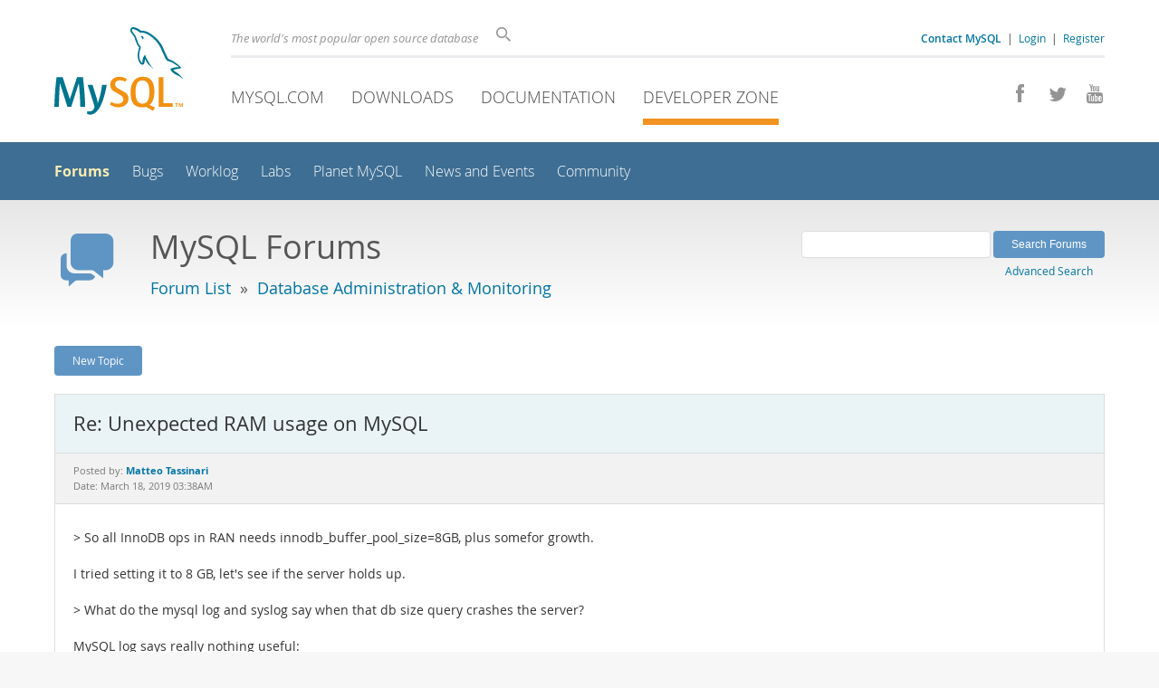

--- FILE ---
content_type: text/html; charset=UTF-8
request_url: https://forums.mysql.com/read.php?35,673311,673445
body_size: 8582
content:
<!DOCTYPE html>
<html lang="en" class="svg no-js">
<head>
    <meta charset="utf-8" />
    <!--[if IE ]>
    <meta http-equiv="X-UA-Compatible" content="IE=Edge,chrome=1" />
    <![endif]-->
    <meta name="viewport" content="width=device-width, initial-scale=1.0">
    <meta name="Language" content="en">
    

    <title>MySQL :: Re: Unexpected RAM usage on MySQL</title>
    <link rel="stylesheet" media="all" href="https://labs.mysql.com/common/css/main-20250803.min.css" />
    <link rel="stylesheet" media="all" href="https://labs.mysql.com/common/css/page-20250803.min.css" />
    <link rel="stylesheet" media="print" href="https://labs.mysql.com/common/css/print-20250803.min.css" />
    <link rel="stylesheet" href="/templates/mysql/phorum201705.css" />
    <link rel="shortcut icon" href="/common/themes/sakila/favicon.ico" />
    
    <script async="async" type="text/javascript" src='https://consent.truste.com/notice?domain=oracle.com&c=teconsent&js=bb&noticeType=bb&text=true&cdn=1&pcookie&gtm=1' crossorigin></script>
    <script src="https://www.oracle.com/assets/truste-oraclelib.js"></script>
    
    <script>(function(H){ H.className=H.className.replace(/\bno-js\b/,'js') })(document.documentElement)</script>
    <script src="https://labs.mysql.com/common/js/site-20250121.min.js"></script>
    <script type="text/javascript" src="//forums.mysql.com/javascript.php?35"></script>
    
    <!--[if lt IE 9]>
        <script src="https://labs.mysql.com/common/js/vendor/html5shiv-printshiv-3.7.2.min.js"></script>
        <script src="https://labs.mysql.com/common/js/vendor/respond-1.4.2.min.js"></script>
    <![endif]-->

                              <script>!function(e){var n="https://s.go-mpulse.net/boomerang/";if("False"=="True")e.BOOMR_config=e.BOOMR_config||{},e.BOOMR_config.PageParams=e.BOOMR_config.PageParams||{},e.BOOMR_config.PageParams.pci=!0,n="https://s2.go-mpulse.net/boomerang/";if(window.BOOMR_API_key="E6BB6-B37B4-898B7-F97BA-BBCDB",function(){function e(){if(!o){var e=document.createElement("script");e.id="boomr-scr-as",e.src=window.BOOMR.url,e.async=!0,i.parentNode.appendChild(e),o=!0}}function t(e){o=!0;var n,t,a,r,d=document,O=window;if(window.BOOMR.snippetMethod=e?"if":"i",t=function(e,n){var t=d.createElement("script");t.id=n||"boomr-if-as",t.src=window.BOOMR.url,BOOMR_lstart=(new Date).getTime(),e=e||d.body,e.appendChild(t)},!window.addEventListener&&window.attachEvent&&navigator.userAgent.match(/MSIE [67]\./))return window.BOOMR.snippetMethod="s",void t(i.parentNode,"boomr-async");a=document.createElement("IFRAME"),a.src="about:blank",a.title="",a.role="presentation",a.loading="eager",r=(a.frameElement||a).style,r.width=0,r.height=0,r.border=0,r.display="none",i.parentNode.appendChild(a);try{O=a.contentWindow,d=O.document.open()}catch(_){n=document.domain,a.src="javascript:var d=document.open();d.domain='"+n+"';void(0);",O=a.contentWindow,d=O.document.open()}if(n)d._boomrl=function(){this.domain=n,t()},d.write("<bo"+"dy onload='document._boomrl();'>");else if(O._boomrl=function(){t()},O.addEventListener)O.addEventListener("load",O._boomrl,!1);else if(O.attachEvent)O.attachEvent("onload",O._boomrl);d.close()}function a(e){window.BOOMR_onload=e&&e.timeStamp||(new Date).getTime()}if(!window.BOOMR||!window.BOOMR.version&&!window.BOOMR.snippetExecuted){window.BOOMR=window.BOOMR||{},window.BOOMR.snippetStart=(new Date).getTime(),window.BOOMR.snippetExecuted=!0,window.BOOMR.snippetVersion=12,window.BOOMR.url=n+"E6BB6-B37B4-898B7-F97BA-BBCDB";var i=document.currentScript||document.getElementsByTagName("script")[0],o=!1,r=document.createElement("link");if(r.relList&&"function"==typeof r.relList.supports&&r.relList.supports("preload")&&"as"in r)window.BOOMR.snippetMethod="p",r.href=window.BOOMR.url,r.rel="preload",r.as="script",r.addEventListener("load",e),r.addEventListener("error",function(){t(!0)}),setTimeout(function(){if(!o)t(!0)},3e3),BOOMR_lstart=(new Date).getTime(),i.parentNode.appendChild(r);else t(!1);if(window.addEventListener)window.addEventListener("load",a,!1);else if(window.attachEvent)window.attachEvent("onload",a)}}(),"".length>0)if(e&&"performance"in e&&e.performance&&"function"==typeof e.performance.setResourceTimingBufferSize)e.performance.setResourceTimingBufferSize();!function(){if(BOOMR=e.BOOMR||{},BOOMR.plugins=BOOMR.plugins||{},!BOOMR.plugins.AK){var n=""=="true"?1:0,t="",a="amjudzaxhwrew2lsjg3a-f-5f760f49a-clientnsv4-s.akamaihd.net",i="false"=="true"?2:1,o={"ak.v":"39","ak.cp":"1334304","ak.ai":parseInt("802521",10),"ak.ol":"0","ak.cr":9,"ak.ipv":4,"ak.proto":"h2","ak.rid":"2f2b861a","ak.r":47376,"ak.a2":n,"ak.m":"dscx","ak.n":"essl","ak.bpcip":"3.19.65.0","ak.cport":49996,"ak.gh":"23.200.85.105","ak.quicv":"","ak.tlsv":"tls1.3","ak.0rtt":"","ak.0rtt.ed":"","ak.csrc":"-","ak.acc":"","ak.t":"1769097654","ak.ak":"hOBiQwZUYzCg5VSAfCLimQ==fHXWa+yamzyQX3WNkG0wnah5FB5b3F9RtYxpBhrAMEyUajxzHlkvOfd66YZdlF8OOZ2EKr+2BUo7/p50QXWjePYb1fLu3sInL7A/EdDN1nDNCw7cAlrfwj2WECCQzbi/[base64]/VvZlYerch0pitd3eXoaweCwqoJ+uG1sM0FOpz4/kdrMztLlWUe5P2+5F857fWgKN8=","ak.pv":"16","ak.dpoabenc":"","ak.tf":i};if(""!==t)o["ak.ruds"]=t;var r={i:!1,av:function(n){var t="http.initiator";if(n&&(!n[t]||"spa_hard"===n[t]))o["ak.feo"]=void 0!==e.aFeoApplied?1:0,BOOMR.addVar(o)},rv:function(){var e=["ak.bpcip","ak.cport","ak.cr","ak.csrc","ak.gh","ak.ipv","ak.m","ak.n","ak.ol","ak.proto","ak.quicv","ak.tlsv","ak.0rtt","ak.0rtt.ed","ak.r","ak.acc","ak.t","ak.tf"];BOOMR.removeVar(e)}};BOOMR.plugins.AK={akVars:o,akDNSPreFetchDomain:a,init:function(){if(!r.i){var e=BOOMR.subscribe;e("before_beacon",r.av,null,null),e("onbeacon",r.rv,null,null),r.i=!0}return this},is_complete:function(){return!0}}}}()}(window);</script></head>

<body class="no-sidebar forums">
<div class="page-wrapper">
    <header>
        <a href="https://dev.mysql.com/" title="MySQL" id="l1-home-link"></a>
        <div id="l1-nav-container">
            <div id="l1-line1">
                <div id="l1-auth-links">
                    <a href="https://www.mysql.com/about/contact/"><b>Contact MySQL</b></a>
                    <span id="l1-contact-separator">&nbsp;|&nbsp;</span>
                    <span id="l1-contact-separator-br"><br /></span>
                    
                        <a href="https://dev.mysql.com/auth/login/?dest=http%3A%2F%2Fforums.mysql.com%2Fread.php%3F35%2C673311%2C673445">Login</a> &nbsp;|&nbsp; 
                        <a href="https://dev.mysql.com/auth/register/">Register</a>
                    
                </div>
                <div id="l1-lhs">
                    <div id="l1-slogan">
                        The world's most popular open source database
                    </div>
                    <div id="l1-search-box">
                        <form id="l1-search-form" method="get" action="https://search.oracle.com/mysql">
                        <input type="hidden" name="app" value="mysql" />
                        <input id="l1-search-input" type="search" class="icon-search" placeholder="Search" aria-label="Search" name="q" />
                        </form>
                    </div>
                </div>
            </div>
            <div id="l1-line2">
                <div class="social-icons">
                    <a title="Join us on Facebook" href="http://www.facebook.com/mysql"><span class="icon-facebook"></span></a>
                    <a title="Follow us on Twitter" href="https://twitter.com/#!/mysql"><span class="icon-twitter"></span></a>
                    <a title="Visit our YouTube channel" href="http://www.youtube.com/mysqlchannel"><span class="icon-youtube"></span></a>
                </div>
                <ul id="l1-nav">
                    <li>
                        <a href="https://www.mysql.com/">MySQL.com</a>
                    </li><li>
                        <a href="https://www.mysql.com/downloads/">Downloads</a>
                    </li><li>
                        <a href="https://dev.mysql.com/doc/">Documentation</a>
                    </li><li class="active">
                        <a href="https://dev.mysql.com/">Developer Zone</a>
                    </li>
                </ul>
            </div>
        </div>
        <div id="sub-header">
            <div id="l2-nav-container">
                <div id="l2-nav-toggle">
                    <span class="icon-three-bars"></span>
                </div>
                <a class="button nav-button-3" href="https://dev.mysql.com/doc/"><span class="icon-books"></span> Documentation</a>
                <a class="button nav-button-2" href="https://www.mysql.com/downloads/"><span class="icon-download-thin"></span> Downloads</a>
                <a class="button nav-button-1" href="https://www.mysql.com/"><span class="icon-sakila"></span> MySQL.com</a>
                <div id="l2-search-toggle">
                    <span class="icon-search"></span>
                </div>
                <div id="l2-site-icon">
                                                                                                                                                                                                                                        <span class="icon-code"></span>
                                                                                                                                                                                                                                                                                                                                                                                                                                                                                                                                </div>
                <div id="l1-section-title">
                    <span id="l1-section-label">
                        <a href="https://dev.mysql.com/">Developer Zone</a>
                    </span>
                </div>
                <nav>
                    <ul id="l2-nav">
                        <li class="active"><a class="active" href="https://forums.mysql.com/">Forums</a></li>
                        <li class=""><a href="https://bugs.mysql.com/">Bugs</a></li>
                        <li class=""><a href="https://dev.mysql.com/worklog/">Worklog</a></li>
                        <li class=""><a href="https://labs.mysql.com/">Labs</a></li>
                        <li class=""><a href="https://planet.mysql.com/">Planet MySQL</a></li>
                        <li class=""><a href="https://www.mysql.com/news-and-events/web-seminars/">News and Events</a></li>
                        <li class=" last"><a href="https://dev.mysql.com/community/">Community</a></li>
                        <li class="other-section"><a href="https://www.mysql.com/">MySQL.com</a></li>
                        <li class="other-section"><a href="https://www.mysql.com/downloads/">Downloads</a></li>
                        <li class="other-section"><a href="https://dev.mysql.com/doc/">Documentation</a></li>
                    </ul>
                </nav>
            </div>
            <div id="l3-search-container"></div>
            <div id="top-orange"><span id="section-nav">Section Menu: &nbsp; </span></div>
        </div>
    </header>
    <div id="page">
        <div role="main" id="main">
            <div class="header-banner">
                <div class="header-banner-icon">
                    <span class="icon-bubbles"></span>
                </div>
                <div class="header-banner-text">
                    MySQL Forums
                    <br />
                    <span class="header-banner-subtitle">
                    
                        <a href="/">Forum List</a>
                        
                            &nbsp;&raquo;&nbsp;
                            
                            <a href="/list.php?35">Database Administration & Monitoring</a>
                            
                        
                    
                    </span>
                </div>
            
            </div>
            <div id="content">

<!-- header.tpl -->
<div class="PDDiv">

<!-- read_threads.tpl -->

<!-- top_nav.tpl -->



<div class="hbuttonbox">

    <div id="header-search-form" class="page-read">
        <form action="search.php" method="get">
        <input type="hidden" name="forum_id" value="35" />
        <input type="hidden" name="match_forum" value="ALL" />
        <input type="hidden" name="match_dates" value="365" />
        <input type="hidden" name="match_type" value="ALL" />
        <input type="text" name="search" size="25" value="" class="header-search-box" />
        <input type="submit" value="Search Forums" class="forum-btn" />
        <span id="advanced-search-link"><br /><a class="" href="https://forums.mysql.com/search.php?35">Advanced Search</a></span>
        </form>
    </div>

    

    
    <div class="fbuttonbox">
        <a class="forum-btn" href="https://forums.mysql.com/posting.php?35">New Topic</a>
    </div>
    
    
    

    

    

</div>

<br class="clear" />



<div class="phorum-message-wrapper">
    <div class="phorum-message-subject">Re: Unexpected RAM usage on MySQL</div>
    <div class="phorum-message-envelope">
	Posted by: <a href="https://forums.mysql.com/profile.php?35,1133771"><strong>Matteo Tassinari</strong></a>

	
	<br />
	Date: March 18, 2019 03:38AM
    </div>
    <br />
    <div class="phorum-message"> &gt; So all InnoDB ops in RAN needs innodb_buffer_pool_size=8GB, plus somefor growth. <br />
<br />
I tried setting it to 8 GB, let&#039;s see if the server holds up.<br />
<br />
&gt; What do the mysql log and syslog say when that db size query crashes the server? <br />
<br />
MySQL log says really nothing useful:<br />
<br />
<pre class="bbcode">
2019-03-18 07:30:17 28697 mysqld_safe Number of processes running now: 0
2019-03-18 07:30:17 28697 mysqld_safe mysqld restarted
2019-03-18  7:30:17 140120010852160 [Note] /opt/lampp/sbin/mysqld (mysqld 10.1.36-MariaDB) starting as process 15756 ...
2019-03-18  7:30:18 140120010852160 [Note] InnoDB: Using mutexes to ref count buffer pool pages
2019-03-18  7:30:18 140120010852160 [Note] InnoDB: The InnoDB memory heap is disabled
2019-03-18  7:30:18 140120010852160 [Note] InnoDB: Mutexes and rw_locks use GCC atomic builtins
2019-03-18  7:30:18 140120010852160 [Note] InnoDB: GCC builtin __sync_synchronize() is used for memory barrier
2019-03-18  7:30:18 140120010852160 [Note] InnoDB: Compressed tables use zlib 1.2.8
2019-03-18  7:30:18 140120010852160 [Note] InnoDB: Using SSE crc32 instructions
2019-03-18  7:30:18 140120010852160 [Note] InnoDB: Initializing buffer pool, size = 2.0G
2019-03-18  7:30:18 140120010852160 [Note] InnoDB: Completed initialization of buffer pool
2019-03-18  7:30:18 140120010852160 [Note] InnoDB: Highest supported file format is Barracuda.
2019-03-18  7:30:18 140120010852160 [Note] InnoDB: The log sequence number 205611208804 in ibdata file do not match the log sequence number 205622170923 in the ib_logfiles!
2019-03-18  7:30:34 140120010852160 [Note] InnoDB: Processed 1001 .ibd/.isl files
2019-03-18  7:30:50 140120010852160 [Note] InnoDB: Processed 2167 .ibd/.isl files
2019-03-18  7:31:06 140120010852160 [Note] InnoDB: Processed 3212 .ibd/.isl files
2019-03-18  7:31:22 140120010852160 [Note] InnoDB: Processed 4312 .ibd/.isl files
2019-03-18  7:31:38 140120010852160 [Note] InnoDB: Processed 5423 .ibd/.isl files
2019-03-18  7:31:54 140120010852160 [Note] InnoDB: Processed 6479 .ibd/.isl files
2019-03-18  7:32:10 140120010852160 [Note] InnoDB: Processed 7601 .ibd/.isl files
2019-03-18  7:32:26 140120010852160 [Note] InnoDB: Processed 8734 .ibd/.isl files
2019-03-18  7:32:42 140120010852160 [Note] InnoDB: Processed 10032 .ibd/.isl files
2019-03-18  7:32:58 140120010852160 [Note] InnoDB: Processed 11561 .ibd/.isl files
2019-03-18  7:33:14 140120010852160 [Note] InnoDB: Processed 13002 .ibd/.isl files
2019-03-18  7:33:30 140120010852160 [Note] InnoDB: Processed 14487 .ibd/.isl files
2019-03-18  7:33:46 140120010852160 [Note] InnoDB: Processed 16137 .ibd/.isl files
2019-03-18  7:34:02 140120010852160 [Note] InnoDB: Processed 17666 .ibd/.isl files
2019-03-18  7:34:18 140120010852160 [Note] InnoDB: Processed 19294 .ibd/.isl files
2019-03-18  7:34:34 140120010852160 [Note] InnoDB: Processed 20790 .ibd/.isl files
2019-03-18  7:34:50 140120010852160 [Note] InnoDB: Processed 22341 .ibd/.isl files
2019-03-18  7:35:06 140120010852160 [Note] InnoDB: Processed 23672 .ibd/.isl files
2019-03-18  7:35:22 140120010852160 [Note] InnoDB: Processed 25036 .ibd/.isl files
2019-03-18  7:35:38 140120010852160 [Note] InnoDB: Processed 26356 .ibd/.isl files
2019-03-18  7:35:54 140120010852160 [Note] InnoDB: Processed 27907 .ibd/.isl files
2019-03-18  7:36:10 140120010852160 [Note] InnoDB: Processed 29249 .ibd/.isl files
2019-03-18  7:36:26 140120010852160 [Note] InnoDB: Processed 30580 .ibd/.isl files
2019-03-18  7:36:42 140120010852160 [Note] InnoDB: Processed 31713 .ibd/.isl files
2019-03-18  7:36:58 140120010852160 [Note] InnoDB: Processed 32879 .ibd/.isl files
2019-03-18  7:37:14 140120010852160 [Note] InnoDB: Processed 33990 .ibd/.isl files
2019-03-18  7:37:30 140120010852160 [Note] InnoDB: Processed 35068 .ibd/.isl files
2019-03-18  7:37:46 140120010852160 [Note] InnoDB: Processed 36146 .ibd/.isl files
2019-03-18  7:38:02 140120010852160 [Note] InnoDB: Processed 37158 .ibd/.isl files
2019-03-18  7:38:18 140120010852160 [Note] InnoDB: Processed 38148 .ibd/.isl files
2019-03-18  7:38:34 140120010852160 [Note] InnoDB: Processed 39171 .ibd/.isl files
2019-03-18  7:38:50 140120010852160 [Note] InnoDB: Processed 40381 .ibd/.isl files
2019-03-18  7:39:06 140120010852160 [Note] InnoDB: Processed 42042 .ibd/.isl files
2019-03-18  7:39:22 140120010852160 [Note] InnoDB: Processed 43824 .ibd/.isl files
2019-03-18  7:39:38 140120010852160 [Note] InnoDB: Processed 45694 .ibd/.isl files
2019-03-18  7:39:54 140120010852160 [Note] InnoDB: Processed 47058 .ibd/.isl files
2019-03-18  7:40:10 140120010852160 [Note] InnoDB: Processed 48378 .ibd/.isl files
2019-03-18  7:40:26 140120010852160 [Note] InnoDB: Processed 49918 .ibd/.isl files
2019-03-18  7:40:42 140120010852160 [Note] InnoDB: Processed 51249 .ibd/.isl files
2019-03-18  7:40:58 140120010852160 [Note] InnoDB: Processed 52305 .ibd/.isl files
2019-03-18  7:41:14 140120010852160 [Note] InnoDB: Processed 53328 .ibd/.isl files
2019-03-18  7:41:26 140120010852160 [Note] InnoDB: Restoring possible half-written data pages from the doublewrite buffer...
2019-03-18  7:41:27 140120010852160 [Note] InnoDB: Read redo log up to LSN=205622171136
2019-03-18  7:51:22 140120010852160 [Note] InnoDB: 128 rollback segment(s) are active.
2019-03-18  7:51:22 140120010852160 [Note] InnoDB: Waiting for purge to start
2019-03-18  7:51:22 140120010852160 [Note] InnoDB:  Percona XtraDB (http://www.percona.com) 5.6.39-83.1 started; log sequence number 205622170923
2019-03-18  7:51:22 140117159159552 [Note] InnoDB: Dumping buffer pool(s) not yet started
2019-03-18  7:51:22 140120010852160 [Note] Plugin &#039;FEEDBACK&#039; is disabled.
2019-03-18  7:51:22 140120010852160 [Note] Recovering after a crash using tc.log
2019-03-18  7:51:22 140120010852160 [Note] Starting crash recovery...
2019-03-18  7:51:22 140120010852160 [Note] Crash recovery finished.</pre>
<br />
and here is the logs in /var/log/messages:<br />
<br />
<pre class="bbcode">
Mar 18 07:30:14 asp1 kernel: mysqld invoked oom-killer: gfp_mask=0xd0, order=0, oom_score_adj=-750
Mar 18 07:30:14 asp1 kernel: mysqld cpuset=/ mems_allowed=0
Mar 18 07:30:14 asp1 kernel: CPU: 1 PID: 29398 Comm: mysqld Kdump: loaded Not tainted 3.10.0-862.11.6.el7.x86_64 #1
Mar 18 07:30:14 asp1 kernel: Hardware name: Xen HVM domU, BIOS 4.7.5-1.21 08/13/2018
Mar 18 07:30:14 asp1 kernel: Call Trace:
Mar 18 07:30:14 asp1 kernel: [&lt;ffffffff851135d4&gt;] dump_stack+0x19/0x1b
Mar 18 07:30:14 asp1 kernel: [&lt;ffffffff8510e79f&gt;] dump_header+0x90/0x229
Mar 18 07:30:14 asp1 kernel: [&lt;ffffffff84b9a7b6&gt;] ? find_lock_task_mm+0x56/0xc0
Mar 18 07:30:14 asp1 kernel: [&lt;ffffffff84b9ac64&gt;] oom_kill_process+0x254/0x3d0
Mar 18 07:30:14 asp1 kernel: [&lt;ffffffff84c133c6&gt;] mem_cgroup_oom_synchronize+0x546/0x570
Mar 18 07:30:14 asp1 kernel: [&lt;ffffffff84c12840&gt;] ? mem_cgroup_charge_common+0xc0/0xc0
Mar 18 07:30:14 asp1 kernel: [&lt;ffffffff84b9b4f4&gt;] pagefault_out_of_memory+0x14/0x90
Mar 18 07:30:14 asp1 kernel: [&lt;ffffffff8510c941&gt;] mm_fault_error+0x6a/0x157
Mar 18 07:30:14 asp1 kernel: [&lt;ffffffff85120856&gt;] __do_page_fault+0x496/0x4f0
Mar 18 07:30:14 asp1 kernel: [&lt;ffffffff851208e5&gt;] do_page_fault+0x35/0x90
Mar 18 07:30:14 asp1 kernel: [&lt;ffffffff8511c758&gt;] page_fault+0x28/0x30
Mar 18 07:30:14 asp1 kernel: Task in /system.slice/agews-mysql.service killed as a result of limit of /system.slice/agews-mysql.service
Mar 18 07:30:14 asp1 kernel: memory: usage 14673840kB, limit 14680064kB, failcnt 72672282
Mar 18 07:30:14 asp1 kernel: memory+swap: usage 28031240kB, limit 9007199254740988kB, failcnt 0
Mar 18 07:30:14 asp1 kernel: kmem: usage 0kB, limit 9007199254740988kB, failcnt 0
Mar 18 07:30:14 asp1 kernel: Memory cgroup stats for /system.slice/agews-mysql.service: cache:7688KB rss:14671312KB rss_huge:108544KB mapped_file:132KB swap:13357400KB inactive_anon:1598772KB active_anon:13072540KB inactive_file:6728KB active_file:268KB unevictable:0KB
Mar 18 07:30:14 asp1 kernel: [ pid ]   uid  tgid total_vm      rss nr_ptes swapents oom_score_adj name
Mar 18 07:30:14 asp1 kernel: [28695]     0 28695    28892        1      11      126          -750 agews
Mar 18 07:30:14 asp1 kernel: [28697]     0 28697    28328        3      11       94          -750 mysqld_safe
Mar 18 07:30:14 asp1 kernel: [27538]   996 27538  7925184  3668461   14774  3339256          -750 mysqld
Mar 18 07:30:14 asp1 kernel: Memory cgroup out of memory: Kill process 11884 (mysqld) score 206 or sacrifice child
Mar 18 07:30:14 asp1 kernel: Killed process 27538 (mysqld) total-vm:31700736kB, anon-rss:14673844kB, file-rss:0kB, shmem-rss:0kB</pre>
<br />
&gt; How much RAM is the app using? Other processes?<br />
<br />
As of now, apache is using a little less than 350 MB and mysql is at about 8 GB.<br />
<br />
Also, the Percona Monitoring and Management client is using about 50 MB or RAM, and that&#039;s pretty much it, no other relevant processes in terms of RAM usage.<br />
<br />
&gt; Would be helpful to take show variables and show global status readings again after a longer and more typical use period and with the new innodb_buffer_pool_size.<br />
<br />
That might be a problem, as the app services are set to a nightly restart exactly to try to reclaim some memory ...</div><br />

</div>



<div class="PhorumNavBlock">
<div class="phorum-message-navigate"><span class="PhorumNavHeading">Navigate:</span>&nbsp;<a class="PhorumNavLink" href="https://forums.mysql.com/read.php?35,673311,673422#msg-673422">Previous Message</a>&bull; <a class="PhorumNavLink" href="https://forums.mysql.com/read.php?35,673311,673456#msg-673456">Next Message</a></div>

<span class="PhorumNavHeading PhorumHeadingLeft">Options:</span>
<a class="PhorumNavLink" href="https://forums.mysql.com/read.php?35,673311,673445#REPLY">Reply</a>&bull;
<a class="PhorumNavLink" href="https://forums.mysql.com/read.php?35,673311,673445,quote=1#REPLY">Quote</a>

</div>

<br />
<br />


<div class="tbl-read-thread tbl" id="tbl-std">
    <div class="tbl-head-row">
        <div class="tbl-head-cell tbl-list-subject">Subject</div>

        <div class="tbl-head-cell tbl-list-written-by">Written By</div>
        <div class="tbl-head-cell tbl-list-posted">Posted</div>
    </div>


    <div class="tbl-row">
        <div class="tbl-cell tbl-list-subject" style="padding-left: 15px">
                        <a href="https://forums.mysql.com/read.php?35,673311,673311#msg-673311">Unexpected RAM usage on MySQL</a>
            <span class="phorum-new-flag"></span>
                        
        </div>
    

        <div class="tbl-cell tbl-list-written-by">
            <a href="https://forums.mysql.com/profile.php?35,1133771">Matteo Tassinari</a>
        </div>
        <div class="tbl-cell tbl-list-posted">
            March 12, 2019 03:56AM
        </div>
    </div>

    <div class="tbl-row">
        <div class="tbl-cell tbl-list-subject" style="padding-left: 35px">
                        <a href="https://forums.mysql.com/read.php?35,673311,673324#msg-673324">Re: Unexpected RAM usage on MySQL</a>
            <span class="phorum-new-flag"></span>
                        
        </div>
    

        <div class="tbl-cell tbl-list-written-by">
            <a href="https://forums.mysql.com/profile.php?35,268584">Peter Brawley</a>
        </div>
        <div class="tbl-cell tbl-list-posted">
            March 12, 2019 11:06AM
        </div>
    </div>

    <div class="tbl-row">
        <div class="tbl-cell tbl-list-subject" style="padding-left: 55px">
                        <a href="https://forums.mysql.com/read.php?35,673311,673348#msg-673348">Re: Unexpected RAM usage on MySQL</a>
            <span class="phorum-new-flag"></span>
                        
        </div>
    

        <div class="tbl-cell tbl-list-written-by">
            <a href="https://forums.mysql.com/profile.php?35,1133771">Matteo Tassinari</a>
        </div>
        <div class="tbl-cell tbl-list-posted">
            March 13, 2019 09:51AM
        </div>
    </div>

    <div class="tbl-row">
        <div class="tbl-cell tbl-list-subject" style="padding-left: 75px">
                        <a href="https://forums.mysql.com/read.php?35,673311,673349#msg-673349">Re: Unexpected RAM usage on MySQL</a>
            <span class="phorum-new-flag"></span>
                        
        </div>
    

        <div class="tbl-cell tbl-list-written-by">
            <a href="https://forums.mysql.com/profile.php?35,268584">Peter Brawley</a>
        </div>
        <div class="tbl-cell tbl-list-posted">
            March 13, 2019 11:21AM
        </div>
    </div>

    <div class="tbl-row">
        <div class="tbl-cell tbl-list-subject" style="padding-left: 95px">
                        <a href="https://forums.mysql.com/read.php?35,673311,673350#msg-673350">Re: Unexpected RAM usage on MySQL</a>
            <span class="phorum-new-flag"></span>
                        
        </div>
    

        <div class="tbl-cell tbl-list-written-by">
            <a href="https://forums.mysql.com/profile.php?35,268584">Peter Brawley</a>
        </div>
        <div class="tbl-cell tbl-list-posted">
            March 13, 2019 11:34AM
        </div>
    </div>

    <div class="tbl-row">
        <div class="tbl-cell tbl-list-subject" style="padding-left: 115px">
                        <a href="https://forums.mysql.com/read.php?35,673311,673363#msg-673363">Re: Unexpected RAM usage on MySQL</a>
            <span class="phorum-new-flag"></span>
                        
        </div>
    

        <div class="tbl-cell tbl-list-written-by">
            <a href="https://forums.mysql.com/profile.php?35,1133771">Matteo Tassinari</a>
        </div>
        <div class="tbl-cell tbl-list-posted">
            March 14, 2019 02:08AM
        </div>
    </div>

    <div class="tbl-row">
        <div class="tbl-cell tbl-list-subject" style="padding-left: 135px">
                        <a href="https://forums.mysql.com/read.php?35,673311,673372#msg-673372">Re: Unexpected RAM usage on MySQL</a>
            <span class="phorum-new-flag"></span>
                        
        </div>
    

        <div class="tbl-cell tbl-list-written-by">
            <a href="https://forums.mysql.com/profile.php?35,268584">Peter Brawley</a>
        </div>
        <div class="tbl-cell tbl-list-posted">
            March 14, 2019 10:56AM
        </div>
    </div>

    <div class="tbl-row">
        <div class="tbl-cell tbl-list-subject" style="padding-left: 155px">
                        <a href="https://forums.mysql.com/read.php?35,673311,673392#msg-673392">Re: Unexpected RAM usage on MySQL</a>
            <span class="phorum-new-flag"></span>
                        
        </div>
    

        <div class="tbl-cell tbl-list-written-by">
            <a href="https://forums.mysql.com/profile.php?35,1133771">Matteo Tassinari</a>
        </div>
        <div class="tbl-cell tbl-list-posted">
            March 15, 2019 02:08AM
        </div>
    </div>

    <div class="tbl-row">
        <div class="tbl-cell tbl-list-subject" style="padding-left: 175px">
                        <a href="https://forums.mysql.com/read.php?35,673311,673406#msg-673406">Re: Unexpected RAM usage on MySQL</a>
            <span class="phorum-new-flag"></span>
                        
        </div>
    

        <div class="tbl-cell tbl-list-written-by">
            <a href="https://forums.mysql.com/profile.php?35,268584">Peter Brawley</a>
        </div>
        <div class="tbl-cell tbl-list-posted">
            March 15, 2019 11:33AM
        </div>
    </div>

    <div class="tbl-row">
        <div class="tbl-cell tbl-list-subject" style="padding-left: 195px">
                        <a href="https://forums.mysql.com/read.php?35,673311,673418#msg-673418">Re: Unexpected RAM usage on MySQL</a>
            <span class="phorum-new-flag"></span>
                        
        </div>
    

        <div class="tbl-cell tbl-list-written-by">
            <a href="https://forums.mysql.com/profile.php?35,1133771">Matteo Tassinari</a>
        </div>
        <div class="tbl-cell tbl-list-posted">
            March 16, 2019 04:58AM
        </div>
    </div>

    <div class="tbl-row">
        <div class="tbl-cell tbl-list-subject" style="padding-left: 215px">
                        <a href="https://forums.mysql.com/read.php?35,673311,673421#msg-673421">Re: Unexpected RAM usage on MySQL</a>
            <span class="phorum-new-flag"></span>
                        
        </div>
    

        <div class="tbl-cell tbl-list-written-by">
            <a href="https://forums.mysql.com/profile.php?35,268584">Peter Brawley</a>
        </div>
        <div class="tbl-cell tbl-list-posted">
            March 16, 2019 11:18AM
        </div>
    </div>

    <div class="tbl-row">
        <div class="tbl-cell tbl-list-subject" style="padding-left: 235px">
                        <a href="https://forums.mysql.com/read.php?35,673311,673422#msg-673422">Re: Unexpected RAM usage on MySQL</a>
            <span class="phorum-new-flag"></span>
                        
        </div>
    

        <div class="tbl-cell tbl-list-written-by">
            <a href="https://forums.mysql.com/profile.php?35,268584">Peter Brawley</a>
        </div>
        <div class="tbl-cell tbl-list-posted">
            March 16, 2019 12:01PM
        </div>
    </div>

    <div class="tbl-row">
        <div class="tbl-cell tbl-list-subject" style="padding-left: 235px">
            <b>Re: Unexpected RAM usage on MySQL</b>            
        </div>
    

        <div class="tbl-cell tbl-list-written-by">
            <a href="https://forums.mysql.com/profile.php?35,1133771">Matteo Tassinari</a>
        </div>
        <div class="tbl-cell tbl-list-posted">
            March 18, 2019 03:38AM
        </div>
    </div>

    <div class="tbl-row">
        <div class="tbl-cell tbl-list-subject" style="padding-left: 255px">
                        <a href="https://forums.mysql.com/read.php?35,673311,673456#msg-673456">Re: Unexpected RAM usage on MySQL</a>
            <span class="phorum-new-flag"></span>
                        
        </div>
    

        <div class="tbl-cell tbl-list-written-by">
            <a href="https://forums.mysql.com/profile.php?35,268584">Peter Brawley</a>
        </div>
        <div class="tbl-cell tbl-list-posted">
            March 18, 2019 11:22AM
        </div>
    </div>

</div>
<br />
<br />

<!-- message.tpl -->



<div class="PhorumStdBlock PhorumNarrowBlock">




<div class="PhorumFloatingText">Sorry, you can't reply to this topic.  It has been closed.</div>







</div>

<!-- footer.tpl -->
                </div>
                <div class="callout">
                
                    <p>Content reproduced on this site is the property of the respective copyright holders. 
                    It is not reviewed in advance by Oracle and does not necessarily represent the opinion 
                    of Oracle or any other party.</p>
                </div>
            </div>
        </div>
    </div>

    <footer>
        <div id="footer-bottom">
            <div class="footer-contact">
                <div id="footer-contact-icon">
                    <span class="icon-call-phone"></span>
                </div>
                <div id="footer-contact-numbers">
                    <strong>Contact Sales</strong><br/>
                    USA/Canada: +1-866-221-0634 &nbsp;
                    (<a href="https://www.mysql.com/about/contact/phone/">More Countries &raquo;</a>)
                </div>
                <div id="footer-contact-copyright">
                    <a href="http://www.oracle.com/"><span class="oracle-logo"></span></a>
                    &nbsp; &copy; 2022 Oracle
                </div>
            </div>
            <div class="social-icons">
                <a title="Join us on Facebook" href="http://www.facebook.com/mysql"><span class="icon-facebook-square"></span></a>
                <a title="Follow us on Twitter" href="https://twitter.com/#!/mysql"><span class="icon-twitter-square"></span></a>
                <a title="Visit our YouTube channel" href="http://www.youtube.com/mysqlchannel"><span class="icon-youtube-square"></span></a>
            </div>
            <br class="clear" />
        </div>
        <div id="footer-links">
            <div id="footer-nav"></div>
            <div class="links">
                <ul>
                    <li class="top"><a href="https://www.mysql.com/products/">Products</a></li>
                    <li><a href="https://www.mysql.com/products/heatwave/">HeatWave</a></li>
                    <li><a href="https://www.mysql.com/products/enterprise/">MySQL Enterprise Edition</a></li>
                    <li><a href="https://www.mysql.com/products/standard/">MySQL Standard Edition</a></li>
                    <li><a href="https://www.mysql.com/products/classic/">MySQL Classic Edition</a></li>
                    <li><a href="https://www.mysql.com/products/cluster/">MySQL Cluster CGE</a></li>
                    <li><a href="https://www.mysql.com/oem/">MySQL Embedded (OEM/ISV)</a></li>
                </ul>
            </div>

            <div class="links">
                <ul>
                    <li class="top"><a href="https://www.mysql.com/services/">Services</a></li>
                    <li><a href="https://www.mysql.com/training/">Training</a></li>
                    <li><a href="https://www.mysql.com/certification/">Certification</a></li>
                    <li><a href="https://www.mysql.com/consulting/">Consulting</a></li>
                    <li><a href="https://www.mysql.com/support/">Support</a></li>
                </ul>
            </div>

            <div class="links">
                <ul>
                    <li class="top"><a href="https://dev.mysql.com/downloads/">Downloads</a></li>
                    <li><a href="https://dev.mysql.com/downloads/mysql/">MySQL Community Server</a></li>
                    <li><a href="https://dev.mysql.com/downloads/cluster/">MySQL NDB Cluster</a></li>
                    <li><a href="https://dev.mysql.com/downloads/shell/">MySQL Shell</a></li>
                    <li><a href="https://dev.mysql.com/downloads/router/">MySQL Router</a></li>
                    <li><a href="https://dev.mysql.com/downloads/workbench/">MySQL Workbench</a></li>
                </ul>
            </div>

            <div class="links">
                <ul>
                    <li class="top"><a href="https://dev.mysql.com/doc/">Documentation</a></li>
                    <li><a href="https://dev.mysql.com/doc/refman/en/">MySQL Reference Manual</a></li>
                    <li><a href="https://dev.mysql.com/doc/workbench/en/">MySQL Workbench</a></li>
                    <li><a href="https://dev.mysql.com/doc/index-cluster.html">MySQL NDB Cluster</a></li>
                    <li><a href="https://dev.mysql.com/doc/index-connectors.html">MySQL Connectors</a></li>
                    <li><a href="https://dev.mysql.com/doc/#topic">Topic Guides</a></li>
                </ul>
            </div>

            <div class="links">
                <ul>
                    <li class="top">About MySQL</li>
                    <li>Contact Us</li>
                    <li>How to Buy</li>
                    <li>Partners</li>
                    <li>Job Opportunities</li>
                    <li>Site Map</li>
                </ul>
            </div>

            
            <div id="footer-logo">
                <a href="http://www.oracle.com/"><span class="oracle-logo"></span></a>
                &nbsp; <a href="https://www.oracle.com/legal/copyright.html">&copy; 2022 Oracle</a>
                <div class="footer-legal-links">
                    <a href="https://www.oracle.com/legal/privacy/">Privacy</a> / 
                    <a href="https://www.oracle.com/legal/privacy/privacy-choices.html">Do Not Sell My Info</a> |
                    <a href="https://www.oracle.com/us/legal/terms/index.html">Terms of Use</a> |
                    <a href="https://www.oracle.com/us/legal/third-party-trademarks/index.html">Trademark Policy</a> |
                    <div id="teconsent"></div>
                </div>
            </div>

        </div>
    </footer>
</div>
<script>
if ((oracle.truste.api.getGdprConsentDecision().consentDecision) &&
        (oracle.truste.api.getGdprConsentDecision().consentDecision.indexOf(0) != -1 ||
         oracle.truste.api.getGdprConsentDecision().consentDecision.indexOf(2) != -1) )
{
    document.write('<script src="https://labs.mysql.com/common/js/metrics/s_code_remote.js"><\/script>');
    document.write('<script type="text/javascript" async src="//c.oracleinfinity.io/acs/account/wh3g12c3gg/js/mysql/odc.js?_ora.context=analytics:production"><\/script>');
}
</script>
</body>
</html>

